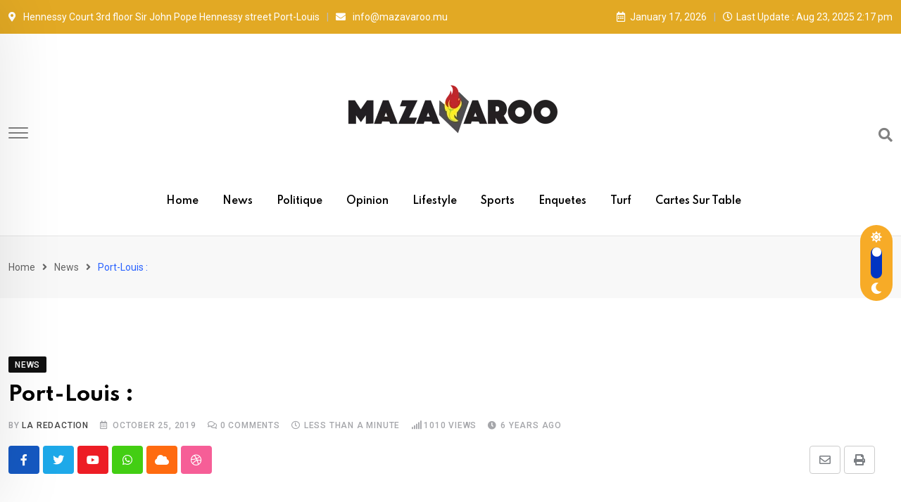

--- FILE ---
content_type: text/html; charset=UTF-8
request_url: https://www.mazavaroo.mu/port-louis-3/
body_size: 15252
content:
<!doctype html>
<html lang="en-US" data-theme="light-mode">
<head>
	<meta charset="UTF-8">
	<meta name="viewport" content="width=device-width, initial-scale=1.0">
	<link rel="profile" href="https://gmpg.org/xfn/11" />
	<title>Port-Louis :</title>
<meta name='robots' content='max-image-preview:large' />
<noscript><style>#preloader{display:none;}</style></noscript><link rel='dns-prefetch' href='//fonts.googleapis.com' />
<link rel='dns-prefetch' href='//s.w.org' />
<link rel="alternate" type="application/rss+xml" title=" &raquo; Feed" href="https://www.mazavaroo.mu/feed/" />
<link rel="alternate" type="application/rss+xml" title=" &raquo; Comments Feed" href="https://www.mazavaroo.mu/comments/feed/" />
<meta property="og:site_name" content=""/><meta property="og:title" content="Port-Louis :"/><meta property="og:type" content="article"/><meta property="og:url" content="https://www.mazavaroo.mu/port-louis-3/"/><meta property="og:image" content=""/><script type="text/javascript">
window._wpemojiSettings = {"baseUrl":"https:\/\/s.w.org\/images\/core\/emoji\/13.1.0\/72x72\/","ext":".png","svgUrl":"https:\/\/s.w.org\/images\/core\/emoji\/13.1.0\/svg\/","svgExt":".svg","source":{"concatemoji":"https:\/\/www.mazavaroo.mu\/wp-includes\/js\/wp-emoji-release.min.js?ver=5.9.1"}};
/*! This file is auto-generated */
!function(e,a,t){var n,r,o,i=a.createElement("canvas"),p=i.getContext&&i.getContext("2d");function s(e,t){var a=String.fromCharCode;p.clearRect(0,0,i.width,i.height),p.fillText(a.apply(this,e),0,0);e=i.toDataURL();return p.clearRect(0,0,i.width,i.height),p.fillText(a.apply(this,t),0,0),e===i.toDataURL()}function c(e){var t=a.createElement("script");t.src=e,t.defer=t.type="text/javascript",a.getElementsByTagName("head")[0].appendChild(t)}for(o=Array("flag","emoji"),t.supports={everything:!0,everythingExceptFlag:!0},r=0;r<o.length;r++)t.supports[o[r]]=function(e){if(!p||!p.fillText)return!1;switch(p.textBaseline="top",p.font="600 32px Arial",e){case"flag":return s([127987,65039,8205,9895,65039],[127987,65039,8203,9895,65039])?!1:!s([55356,56826,55356,56819],[55356,56826,8203,55356,56819])&&!s([55356,57332,56128,56423,56128,56418,56128,56421,56128,56430,56128,56423,56128,56447],[55356,57332,8203,56128,56423,8203,56128,56418,8203,56128,56421,8203,56128,56430,8203,56128,56423,8203,56128,56447]);case"emoji":return!s([10084,65039,8205,55357,56613],[10084,65039,8203,55357,56613])}return!1}(o[r]),t.supports.everything=t.supports.everything&&t.supports[o[r]],"flag"!==o[r]&&(t.supports.everythingExceptFlag=t.supports.everythingExceptFlag&&t.supports[o[r]]);t.supports.everythingExceptFlag=t.supports.everythingExceptFlag&&!t.supports.flag,t.DOMReady=!1,t.readyCallback=function(){t.DOMReady=!0},t.supports.everything||(n=function(){t.readyCallback()},a.addEventListener?(a.addEventListener("DOMContentLoaded",n,!1),e.addEventListener("load",n,!1)):(e.attachEvent("onload",n),a.attachEvent("onreadystatechange",function(){"complete"===a.readyState&&t.readyCallback()})),(n=t.source||{}).concatemoji?c(n.concatemoji):n.wpemoji&&n.twemoji&&(c(n.twemoji),c(n.wpemoji)))}(window,document,window._wpemojiSettings);
</script>
<style type="text/css">
img.wp-smiley,
img.emoji {
	display: inline !important;
	border: none !important;
	box-shadow: none !important;
	height: 1em !important;
	width: 1em !important;
	margin: 0 0.07em !important;
	vertical-align: -0.1em !important;
	background: none !important;
	padding: 0 !important;
}
</style>
	<link rel='stylesheet' id='wp-block-library-css'  href='https://www.mazavaroo.mu/wp-includes/css/dist/block-library/style.min.css?ver=5.9.1' type='text/css' media='all' />
<style id='wp-block-library-theme-inline-css' type='text/css'>
.wp-block-audio figcaption{color:#555;font-size:13px;text-align:center}.is-dark-theme .wp-block-audio figcaption{color:hsla(0,0%,100%,.65)}.wp-block-code>code{font-family:Menlo,Consolas,monaco,monospace;color:#1e1e1e;padding:.8em 1em;border:1px solid #ddd;border-radius:4px}.wp-block-embed figcaption{color:#555;font-size:13px;text-align:center}.is-dark-theme .wp-block-embed figcaption{color:hsla(0,0%,100%,.65)}.blocks-gallery-caption{color:#555;font-size:13px;text-align:center}.is-dark-theme .blocks-gallery-caption{color:hsla(0,0%,100%,.65)}.wp-block-image figcaption{color:#555;font-size:13px;text-align:center}.is-dark-theme .wp-block-image figcaption{color:hsla(0,0%,100%,.65)}.wp-block-pullquote{border-top:4px solid;border-bottom:4px solid;margin-bottom:1.75em;color:currentColor}.wp-block-pullquote__citation,.wp-block-pullquote cite,.wp-block-pullquote footer{color:currentColor;text-transform:uppercase;font-size:.8125em;font-style:normal}.wp-block-quote{border-left:.25em solid;margin:0 0 1.75em;padding-left:1em}.wp-block-quote cite,.wp-block-quote footer{color:currentColor;font-size:.8125em;position:relative;font-style:normal}.wp-block-quote.has-text-align-right{border-left:none;border-right:.25em solid;padding-left:0;padding-right:1em}.wp-block-quote.has-text-align-center{border:none;padding-left:0}.wp-block-quote.is-large,.wp-block-quote.is-style-large,.wp-block-quote.is-style-plain{border:none}.wp-block-search .wp-block-search__label{font-weight:700}.wp-block-group:where(.has-background){padding:1.25em 2.375em}.wp-block-separator{border:none;border-bottom:2px solid;margin-left:auto;margin-right:auto;opacity:.4}.wp-block-separator:not(.is-style-wide):not(.is-style-dots){width:100px}.wp-block-separator.has-background:not(.is-style-dots){border-bottom:none;height:1px}.wp-block-separator.has-background:not(.is-style-wide):not(.is-style-dots){height:2px}.wp-block-table thead{border-bottom:3px solid}.wp-block-table tfoot{border-top:3px solid}.wp-block-table td,.wp-block-table th{padding:.5em;border:1px solid;word-break:normal}.wp-block-table figcaption{color:#555;font-size:13px;text-align:center}.is-dark-theme .wp-block-table figcaption{color:hsla(0,0%,100%,.65)}.wp-block-video figcaption{color:#555;font-size:13px;text-align:center}.is-dark-theme .wp-block-video figcaption{color:hsla(0,0%,100%,.65)}.wp-block-template-part.has-background{padding:1.25em 2.375em;margin-top:0;margin-bottom:0}
</style>
<style id='global-styles-inline-css' type='text/css'>
body{--wp--preset--color--black: #000000;--wp--preset--color--cyan-bluish-gray: #abb8c3;--wp--preset--color--white: #ffffff;--wp--preset--color--pale-pink: #f78da7;--wp--preset--color--vivid-red: #cf2e2e;--wp--preset--color--luminous-vivid-orange: #ff6900;--wp--preset--color--luminous-vivid-amber: #fcb900;--wp--preset--color--light-green-cyan: #7bdcb5;--wp--preset--color--vivid-green-cyan: #00d084;--wp--preset--color--pale-cyan-blue: #8ed1fc;--wp--preset--color--vivid-cyan-blue: #0693e3;--wp--preset--color--vivid-purple: #9b51e0;--wp--preset--color--neeon-primary: #2962ff;--wp--preset--color--neeon-secondary: #0034c2;--wp--preset--color--neeon-button-dark-gray: #333333;--wp--preset--color--neeon-button-light-gray: #a5a6aa;--wp--preset--color--neeon-button-white: #ffffff;--wp--preset--gradient--vivid-cyan-blue-to-vivid-purple: linear-gradient(135deg,rgba(6,147,227,1) 0%,rgb(155,81,224) 100%);--wp--preset--gradient--light-green-cyan-to-vivid-green-cyan: linear-gradient(135deg,rgb(122,220,180) 0%,rgb(0,208,130) 100%);--wp--preset--gradient--luminous-vivid-amber-to-luminous-vivid-orange: linear-gradient(135deg,rgba(252,185,0,1) 0%,rgba(255,105,0,1) 100%);--wp--preset--gradient--luminous-vivid-orange-to-vivid-red: linear-gradient(135deg,rgba(255,105,0,1) 0%,rgb(207,46,46) 100%);--wp--preset--gradient--very-light-gray-to-cyan-bluish-gray: linear-gradient(135deg,rgb(238,238,238) 0%,rgb(169,184,195) 100%);--wp--preset--gradient--cool-to-warm-spectrum: linear-gradient(135deg,rgb(74,234,220) 0%,rgb(151,120,209) 20%,rgb(207,42,186) 40%,rgb(238,44,130) 60%,rgb(251,105,98) 80%,rgb(254,248,76) 100%);--wp--preset--gradient--blush-light-purple: linear-gradient(135deg,rgb(255,206,236) 0%,rgb(152,150,240) 100%);--wp--preset--gradient--blush-bordeaux: linear-gradient(135deg,rgb(254,205,165) 0%,rgb(254,45,45) 50%,rgb(107,0,62) 100%);--wp--preset--gradient--luminous-dusk: linear-gradient(135deg,rgb(255,203,112) 0%,rgb(199,81,192) 50%,rgb(65,88,208) 100%);--wp--preset--gradient--pale-ocean: linear-gradient(135deg,rgb(255,245,203) 0%,rgb(182,227,212) 50%,rgb(51,167,181) 100%);--wp--preset--gradient--electric-grass: linear-gradient(135deg,rgb(202,248,128) 0%,rgb(113,206,126) 100%);--wp--preset--gradient--midnight: linear-gradient(135deg,rgb(2,3,129) 0%,rgb(40,116,252) 100%);--wp--preset--gradient--neeon-gradient-color: linear-gradient(135deg, rgba(255, 0, 0, 1) 0%, rgba(252, 75, 51, 1) 100%);--wp--preset--duotone--dark-grayscale: url('#wp-duotone-dark-grayscale');--wp--preset--duotone--grayscale: url('#wp-duotone-grayscale');--wp--preset--duotone--purple-yellow: url('#wp-duotone-purple-yellow');--wp--preset--duotone--blue-red: url('#wp-duotone-blue-red');--wp--preset--duotone--midnight: url('#wp-duotone-midnight');--wp--preset--duotone--magenta-yellow: url('#wp-duotone-magenta-yellow');--wp--preset--duotone--purple-green: url('#wp-duotone-purple-green');--wp--preset--duotone--blue-orange: url('#wp-duotone-blue-orange');--wp--preset--font-size--small: 12px;--wp--preset--font-size--medium: 20px;--wp--preset--font-size--large: 36px;--wp--preset--font-size--x-large: 42px;--wp--preset--font-size--normal: 16px;--wp--preset--font-size--huge: 50px;}.has-black-color{color: var(--wp--preset--color--black) !important;}.has-cyan-bluish-gray-color{color: var(--wp--preset--color--cyan-bluish-gray) !important;}.has-white-color{color: var(--wp--preset--color--white) !important;}.has-pale-pink-color{color: var(--wp--preset--color--pale-pink) !important;}.has-vivid-red-color{color: var(--wp--preset--color--vivid-red) !important;}.has-luminous-vivid-orange-color{color: var(--wp--preset--color--luminous-vivid-orange) !important;}.has-luminous-vivid-amber-color{color: var(--wp--preset--color--luminous-vivid-amber) !important;}.has-light-green-cyan-color{color: var(--wp--preset--color--light-green-cyan) !important;}.has-vivid-green-cyan-color{color: var(--wp--preset--color--vivid-green-cyan) !important;}.has-pale-cyan-blue-color{color: var(--wp--preset--color--pale-cyan-blue) !important;}.has-vivid-cyan-blue-color{color: var(--wp--preset--color--vivid-cyan-blue) !important;}.has-vivid-purple-color{color: var(--wp--preset--color--vivid-purple) !important;}.has-black-background-color{background-color: var(--wp--preset--color--black) !important;}.has-cyan-bluish-gray-background-color{background-color: var(--wp--preset--color--cyan-bluish-gray) !important;}.has-white-background-color{background-color: var(--wp--preset--color--white) !important;}.has-pale-pink-background-color{background-color: var(--wp--preset--color--pale-pink) !important;}.has-vivid-red-background-color{background-color: var(--wp--preset--color--vivid-red) !important;}.has-luminous-vivid-orange-background-color{background-color: var(--wp--preset--color--luminous-vivid-orange) !important;}.has-luminous-vivid-amber-background-color{background-color: var(--wp--preset--color--luminous-vivid-amber) !important;}.has-light-green-cyan-background-color{background-color: var(--wp--preset--color--light-green-cyan) !important;}.has-vivid-green-cyan-background-color{background-color: var(--wp--preset--color--vivid-green-cyan) !important;}.has-pale-cyan-blue-background-color{background-color: var(--wp--preset--color--pale-cyan-blue) !important;}.has-vivid-cyan-blue-background-color{background-color: var(--wp--preset--color--vivid-cyan-blue) !important;}.has-vivid-purple-background-color{background-color: var(--wp--preset--color--vivid-purple) !important;}.has-black-border-color{border-color: var(--wp--preset--color--black) !important;}.has-cyan-bluish-gray-border-color{border-color: var(--wp--preset--color--cyan-bluish-gray) !important;}.has-white-border-color{border-color: var(--wp--preset--color--white) !important;}.has-pale-pink-border-color{border-color: var(--wp--preset--color--pale-pink) !important;}.has-vivid-red-border-color{border-color: var(--wp--preset--color--vivid-red) !important;}.has-luminous-vivid-orange-border-color{border-color: var(--wp--preset--color--luminous-vivid-orange) !important;}.has-luminous-vivid-amber-border-color{border-color: var(--wp--preset--color--luminous-vivid-amber) !important;}.has-light-green-cyan-border-color{border-color: var(--wp--preset--color--light-green-cyan) !important;}.has-vivid-green-cyan-border-color{border-color: var(--wp--preset--color--vivid-green-cyan) !important;}.has-pale-cyan-blue-border-color{border-color: var(--wp--preset--color--pale-cyan-blue) !important;}.has-vivid-cyan-blue-border-color{border-color: var(--wp--preset--color--vivid-cyan-blue) !important;}.has-vivid-purple-border-color{border-color: var(--wp--preset--color--vivid-purple) !important;}.has-vivid-cyan-blue-to-vivid-purple-gradient-background{background: var(--wp--preset--gradient--vivid-cyan-blue-to-vivid-purple) !important;}.has-light-green-cyan-to-vivid-green-cyan-gradient-background{background: var(--wp--preset--gradient--light-green-cyan-to-vivid-green-cyan) !important;}.has-luminous-vivid-amber-to-luminous-vivid-orange-gradient-background{background: var(--wp--preset--gradient--luminous-vivid-amber-to-luminous-vivid-orange) !important;}.has-luminous-vivid-orange-to-vivid-red-gradient-background{background: var(--wp--preset--gradient--luminous-vivid-orange-to-vivid-red) !important;}.has-very-light-gray-to-cyan-bluish-gray-gradient-background{background: var(--wp--preset--gradient--very-light-gray-to-cyan-bluish-gray) !important;}.has-cool-to-warm-spectrum-gradient-background{background: var(--wp--preset--gradient--cool-to-warm-spectrum) !important;}.has-blush-light-purple-gradient-background{background: var(--wp--preset--gradient--blush-light-purple) !important;}.has-blush-bordeaux-gradient-background{background: var(--wp--preset--gradient--blush-bordeaux) !important;}.has-luminous-dusk-gradient-background{background: var(--wp--preset--gradient--luminous-dusk) !important;}.has-pale-ocean-gradient-background{background: var(--wp--preset--gradient--pale-ocean) !important;}.has-electric-grass-gradient-background{background: var(--wp--preset--gradient--electric-grass) !important;}.has-midnight-gradient-background{background: var(--wp--preset--gradient--midnight) !important;}.has-small-font-size{font-size: var(--wp--preset--font-size--small) !important;}.has-medium-font-size{font-size: var(--wp--preset--font-size--medium) !important;}.has-large-font-size{font-size: var(--wp--preset--font-size--large) !important;}.has-x-large-font-size{font-size: var(--wp--preset--font-size--x-large) !important;}
</style>
<link rel='stylesheet' id='neeon-gfonts-css'  href='//fonts.googleapis.com/css?family=Roboto%3A500%2C700%2C400%7CSpartan%3A400%2C500%2C600%2C700%2C600&#038;display=fallback&#038;ver=1.9' type='text/css' media='all' />
<link rel='stylesheet' id='bootstrap-css'  href='https://www.mazavaroo.mu/wp-content/themes/neeon/assets/css/bootstrap.min.css?ver=1.9' type='text/css' media='all' />
<link rel='stylesheet' id='flaticon-neeon-css'  href='https://www.mazavaroo.mu/wp-content/themes/neeon/assets/fonts/flaticon-neeon/flaticon.css?ver=1.9' type='text/css' media='all' />
<link rel='stylesheet' id='magnific-popup-css'  href='https://www.mazavaroo.mu/wp-content/themes/neeon/assets/css/magnific-popup.css?ver=1.9' type='text/css' media='all' />
<link rel='stylesheet' id='font-awesome-css'  href='https://www.mazavaroo.mu/wp-content/themes/neeon/assets/css/font-awesome.min.css?ver=1.9' type='text/css' media='all' />
<link rel='stylesheet' id='animate-css'  href='https://www.mazavaroo.mu/wp-content/themes/neeon/assets/css/animate.min.css?ver=1.9' type='text/css' media='all' />
<link rel='stylesheet' id='neeon-default-css'  href='https://www.mazavaroo.mu/wp-content/themes/neeon/assets/css/default.css?ver=1.9' type='text/css' media='all' />
<link rel='stylesheet' id='neeon-elementor-css'  href='https://www.mazavaroo.mu/wp-content/themes/neeon/assets/css/elementor.css?ver=1.9' type='text/css' media='all' />
<link rel='stylesheet' id='neeon-style-css'  href='https://www.mazavaroo.mu/wp-content/themes/neeon/assets/css/style.css?ver=1.9' type='text/css' media='all' />
<style id='neeon-style-inline-css' type='text/css'>
	
	.entry-banner {
					background-color: #f7f7f7;
			}

	.content-area {
		padding-top: 80px; 
		padding-bottom: 80px;
	}

		#page .content-area {
		background-image: url(  );
		background-color: #ffffff;
	}
	
	.error-page-area {		 
		background-color: #ffffff;
	}
	
	
</style>
<link rel='stylesheet' id='__EPYT__style-css'  href='https://www.mazavaroo.mu/wp-content/plugins/youtube-embed-plus/styles/ytprefs.min.css?ver=14.2.1' type='text/css' media='all' />
<style id='__EPYT__style-inline-css' type='text/css'>

                .epyt-gallery-thumb {
                        width: 33.333%;
                }
                
</style>
<style id='neeon-dynamic-inline-css' type='text/css'>
@media ( min-width:1400px ) { .container {  max-width: 1320px; } } a { color: #f7ab27; } .primary-color { color: #f7ab27; } .secondary-color { color: #0034c2; } #preloader { background-color: #ffffff; } .loader .cssload-inner.cssload-one, .loader .cssload-inner.cssload-two, .loader .cssload-inner.cssload-three { border-color: #f7ab27; } .scroll-wrap:after { color: #f7ab27; } .scroll-wrap svg.scroll-circle path {   stroke: #f7ab27; } .site-header .site-branding a, .mean-container .mean-bar .mobile-logo, .additional-menu-area .sidenav .additional-logo a { color: #f7ab27; } .site-header .site-branding a img {  max-width: 300px; } body { color: #6c6f72; font-family: 'Roboto', sans-serif !important; font-size: 16px; line-height: 28px; font-weight : normal; font-style: normal; } h1,h2,h3,h4,h5,h6 { font-family: 'Spartan', sans-serif; font-weight : 700; } h1 { font-size: 36px; line-height: 40px; font-style: normal; } h2 { font-size: 28.44px; line-height: 32px; font-style: normal; } h3 { font-size: 22.63px; line-height: 33px; font-style: normal; } h4 { font-size: 20.25px; line-height: 30px; font-style: normal; } h5 { font-size: 18px; line-height: 28px; font-style: normal; } h6 { font-size: 16px; line-height: 26px; font-style: normal; } .topbar-style-1 .header-top-bar { background-color: #292929; color: #e0e0e0; } .ticker-title { color: #e0e0e0; } .topbar-style-1 .tophead-social li a i, .topbar-style-1 .header-top-bar .social-label, .topbar-style-1 .header-top-bar a { color: #e0e0e0; } .topbar-style-1 .header-top-bar i, .topbar-style-1 .header-top-bar a:hover, .topbar-style-1 .tophead-social li a:hover i { color: #ffffff; } .topbar-style-2 .header-top-bar { background-color: #e2a924; color: #ffffff; } .topbar-style-2 .header-top-bar a { color: #ffffff; } .topbar-style-2 .tophead-left i, .topbar-style-2 .tophead-right i { color: #ffffff; } .topbar-style-3 .header-top-bar { background-color: #f7f7f7; color: #818181; } .topbar-style-3 .header-top-bar .social-label { color: #818181; } .topbar-style-3 .header-top-bar a { color: #818181; } .topbar-style-3 .tophead-left i, .topbar-style-3 .tophead-right i { color: #818181; } .topbar-style-4 .header-top-bar { background-color: #292929; color: #c7c3c3; } .topbar-style-4 .header-top-bar .social-label { color: #c7c3c3; } .topbar-style-4 .header-top-bar a { color: #c7c3c3; } .topbar-style-4 .tophead-left i, .topbar-style-4 .tophead-right i { color: #ffffff; } .site-header .main-navigation nav ul li a { font-family: 'Spartan', sans-serif; font-size: 14px; line-height: 22px; font-weight : 600; color: #000000; font-style: normal; } .site-header .main-navigation ul li ul li a { font-family: 'Spartan', sans-serif; font-size: 13px; line-height: 22px; font-weight : 500; color: #656567; font-style: normal; } .mean-container .mean-nav ul li a { font-family: 'Spartan', sans-serif; font-size: 13px; line-height: 22px; font-weight : 600; font-style: normal; } .rt-topbar-menu .menu li a { font-family: 'Spartan', sans-serif; font-size: 14px; line-height: 22px; color: #c7c3c3; font-style: normal; } .site-header .main-navigation ul.menu > li > a:hover { color: #f7ab27; } .site-header .main-navigation ul.menu li.current-menu-item > a, .site-header .main-navigation ul.menu > li.current > a { color: #f7ab27; } .site-header .main-navigation ul.menu li.current-menu-ancestor > a { color: #f7ab27; } .header-style-1 .site-header .rt-sticky-menu .main-navigation nav > ul > li > a, .header-style-2 .site-header .rt-sticky-menu .main-navigation nav > ul > li > a, .header-style-3 .site-header .rt-sticky-menu .main-navigation nav > ul > li > a, .header-style-4 .site-header .rt-sticky-menu .main-navigation nav > ul > li > a { color: #000000; } .header-style-1 .site-header .rt-sticky-menu .main-navigation nav > ul > li > a:hover, .header-style-2 .site-header .rt-sticky-menu .main-navigation nav > ul > li > a:hover, .header-style-3 .site-header .rt-sticky-menu .main-navigation nav > ul > li > a:hover, .header-style-4 .site-header .rt-sticky-menu .main-navigation nav > ul > li > a:hover { color: #f7ab27; } .site-header .main-navigation nav ul li a.active { color: #f7ab27; } .site-header .main-navigation nav > ul > li > a::before { background-color: #f7ab27; } .header-style-1 .site-header .main-navigation ul.menu > li.current > a:hover, .header-style-1 .site-header .main-navigation ul.menu > li.current-menu-item > a:hover, .header-style-1 .site-header .main-navigation ul li a.active, .header-style-1 .site-header .main-navigation ul.menu > li.current-menu-item > a, .header-style-1 .site-header .main-navigation ul.menu > li.current > a { color: #f7ab27; } .info-menu-bar .cart-icon-area .cart-icon-num, .header-search-field .search-form .search-button:hover { background-color: #f7ab27; } .additional-menu-area .sidenav-social span a:hover { background-color: #f7ab27; } .additional-menu-area .sidenav ul li a:hover { color: #f7ab27; } .rt-slide-nav .offscreen-navigation li.current-menu-item > a, .rt-slide-nav .offscreen-navigation li.current-menu-parent > a { color: #f7ab27; } .rt-slide-nav .offscreen-navigation ul li > a:hover:before { background-color: #f7ab27; } .site-header .main-navigation ul li ul { background-color: #ffffff; } .site-header .main-navigation ul.menu li ul.sub-menu li a:hover { color: #f7ab27; } .site-header .main-navigation ul li ul.sub-menu li:hover > a:before { background-color: #f7ab27; } .site-header .main-navigation ul li ul.sub-menu li.menu-item-has-children:hover:before { color: #f7ab27; } .site-header .main-navigation ul li ul li:hover { background-color: #ffffff; } .site-header .main-navigation ul li.mega-menu > ul.sub-menu { background-color: #ffffff} .site-header .main-navigation ul li.mega-menu > ul.sub-menu li:before { color: #f7ab27; } .site-header .main-navigation ul li ul.sub-menu li.menu-item-has-children:before { color: #656567; } .mean-container a.meanmenu-reveal, .mean-container .mean-nav ul li a.mean-expand { color: #f7ab27; } .mean-container a.meanmenu-reveal span { background-color: #f7ab27; } .mean-container .mean-nav ul li a:hover, .mean-container .mean-nav > ul > li.current-menu-item > a { color: #f7ab27; } .mean-container .mean-nav ul li.current_page_item > a, .mean-container .mean-nav ul li.current-menu-item > a, .mean-container .mean-nav ul li.current-menu-parent > a { color: #f7ab27; } .cart-area .cart-trigger-icon > span { background-color: #f7ab27; } .site-header .search-box .search-text { border-color: #f7ab27; } .header-style-1 .site-header .header-top .icon-left, .header-style-1 .site-header .header-top .info-text a:hover { color: #f7ab27; } .header-style-2 .header-icon-area .header-search-box a:hover i { background-color: #f7ab27; } .header-style-3 .site-header .info-wrap .info i { color: #f7ab27; } .header-style-6 .header-search-six .search-form button:hover, .header-style-8 .header-search-six .search-form button:hover, .header-style-10 .header-search-six .search-form button:hover { color: #f7ab27; } .cart-area .cart-trigger-icon:hover, .header-icon-area .search-icon a:hover, .header-icon-area .user-icon-area a:hover, .menu-user .user-icon-area a:hover { color: #f7ab27; } .additional-menu-area .sidenav .closebtn { background-color: #f7ab27; } .mobile-top-bar .header-top .icon-left, .mobile-top-bar .header-top .info-text a:hover, .additional-menu-area .sidenav-address span a:hover, .additional-menu-area .sidenav-address span i { color: #f7ab27; } .header__switch {   background: #f7ab27; } .header__switch__main {   background: #0034c2; } .breadcrumb-area .entry-breadcrumb span a, .breadcrumb-trail ul.trail-items li a { color: #646464; } .breadcrumb-area .entry-breadcrumb span a:hover, .breadcrumb-trail ul.trail-items li a:hover { color: #2962ff; } .breadcrumb-trail ul.trail-items li, .entry-banner .entry-breadcrumb .delimiter, .entry-banner .entry-breadcrumb .dvdr { color: #646464; } .breadcrumb-area .entry-breadcrumb .current-item { color: #2962ff; } .entry-banner:after {   background: rgba(247, 247, 247, 0.1); } .entry-banner .entry-banner-content { padding-top: 30px; padding-bottom: 30px; } .footer-area .widgettitle { color: #ffffff; } .footer-top-area .widget a, .footer-top-area .widget ul.menu li a:before, .footer-top-area .widget_archive li a:before, .footer-top-area ul li.recentcomments a:before, .footer-top-area ul li.recentcomments span a:before, .footer-top-area .widget_categories li a:before, .footer-top-area .widget_pages li a:before, .footer-top-area .widget_meta li a:before, .footer-top-area .widget_recent_entries ul li a:before, .footer-top-area .post-box-style .post-content .entry-title a { color: #d0d0d0; } .footer-top-area .widget a:hover, .footer-top-area .widget a:active, .footer-top-area ul li a:hover i, .footer-top-area .widget ul.menu li a:hover:before, .footer-top-area .widget_archive li a:hover:before, .footer-top-area .widget_categories li a:hover:before, .footer-top-area .widget_pages li a:hover:before, .footer-top-area .widget_meta li a:hover:before, .footer-top-area .widget_recent_entries ul li a:hover:before, .footer-top-area .post-box-style .post-content .entry-title a:hover { color: #ffffff; } .footer-top-area .widget_tag_cloud a { color: #d0d0d0 !important; } .footer-top-area .widget_tag_cloud a:hover { color: #ffffff !important; } .footer-top-area .post-box-style .post-box-cat a, .footer-top-area .post-box-style .post-box-date, .footer-top-area .post-box-style .entry-cat a, .footer-top-area .post-box-style .entry-date { color: #d0d0d0; } .footer-area .footer-social li a:hover { background: #f7ab27; } .footer-top-area .widget_categories ul li a:hover::before, .footer-top-area .rt-category .rt-item a:hover .rt-cat-name::before { background-color: #f7ab27; } .rt-box-title-1 span { border-top-color: #f7ab27; } .footer-area .copyright { color: #d0d0d0; } .footer-area .copyright a { color: #d0d0d0; } .footer-area .copyright a:hover { color: #ffffff; } .footer-style-1 .footer-area { background-color: #0f1012; color: #d0d0d0; } .footer-style-2 .footer-top-area { background-color: #0f1012; color: #d0d0d0; } .footer-style-3 .footer-area .widgettitle {   color: #ffffff; } .footer-style-3 .footer-top-area { background-color: #0f1012; color: #d0d0d0; } .footer-style-3 .footer-area .copyright { color: #d0d0d0; } .footer-style-3 .footer-area .copyright a:hover {   color: #ffffff; } .footer-style-3 .footer-top-area a, .footer-style-3 .footer-area .copyright a, .footer-style-3 .footer-top-area .widget ul.menu li a { color: #d0d0d0; } .footer-style-3 .footer-top-area a:hover, .footer-style-3 .footer-area .copyright a:hover, .footer-style-3 .footer-top-area .widget ul.menu li a:hover { color: #ffffff; } .footer-style-3 .footer-top-area .widget ul.menu li a:after {   background-color: #ffffff; } .footer-style-4 .footer-area { background-color: #0f1012; color: #d0d0d0; } .footer-style-5 .footer-area .widgettitle {   color: #000000; } .footer-style-5 .footer-area { background-color: #f7f7f7; color: #000000; } .footer-style-5 .footer-top-area .widget a, .footer-style-5 .footer-top-area .post-box-style .post-content .entry-title a, .footer-style-5 .footer-top-area .post-box-style .post-content .entry-title a:hover { color: #000000; } .footer-style-5 .footer-top-area .widget a:hover, .footer-style-5 .footer-area .copyright a:hover { color: #dd8d13; } .footer-style-5 .footer-area .copyright, .footer-style-5 .footer-area .copyright a, .footer-style-5 .footer-top-area .post-box-style .entry-cat a, .footer-style-5 .footer-top-area .post-box-style .entry-date {   color: #a5a6aa; } .post-box-style .entry-cat a:hover, .post-tab-layout .post-tab-cat a:hover { color: #f7ab27; } .sidebar-widget-area .widget .widgettitle .titledot, .rt-category-style2 .rt-item:hover .rt-cat-count, .sidebar-widget-area .widget_tag_cloud a:hover, .sidebar-widget-area .widget_product_tag_cloud a:hover, .post-box-style .item-list:hover .post-box-img .post-img::after, .post-tab-layout ul.btn-tab li .active, .post-tab-layout ul.btn-tab li a:hover { background-color: #f7ab27; } .rt-image-style3 .rt-image:after, .widget_neeon_about_author .author-widget:after { background-image: linear-gradient(38deg, #512da8 0%, #f7ab27 100%); } .error-page-content .error-title { color: #000000; } .error-page-content p { color: #6c6f72; } .play-btn-white, a.button-style-4:hover { color: #f7ab27; } .button-style-2, .search-form button, .play-btn-primary, .button-style-1:hover:before, a.button-style-3:hover, .section-title .swiper-button > div:hover { background-color: #f7ab27; } .play-btn-primary:hover, .play-btn-white:hover, .play-btn-white-xl:hover, .play-btn-white-lg:hover, .play-btn-transparent:hover, .play-btn-transparent-2:hover, .play-btn-transparent-3:hover, .play-btn-gray:hover, .search-form button:hover, .button-style-2:hover:before { background-color: #0034c2; } a.button-style-4.btn-common:hover path.rt-button-cap { stroke: #f7ab27; } .entry-header ul.entry-meta li a:hover, .entry-footer ul.item-tags li a:hover { color: #f7ab27; } .rt-related-post-info .post-title a:hover, .rt-related-post-info .post-date ul li.post-relate-date, .post-detail-style2 .show-image .entry-header ul.entry-meta li a:hover { color: #f7ab27; } .about-author ul.author-box-social li a:hover, .rt-related-post .entry-content .entry-categories a:hover { color: #f7ab27; } .post-navigation a:hover { color: #f7ab27; } .entry-header .entry-meta ul li i, .entry-header .entry-meta ul li a:hover { color: #f7ab27; } .single-post .entry-content ol li:before, .entry-content ol li:before, .meta-tags a:hover { background-color: #f7ab27; } .rt-related-post .title-section h2:after, .single-post .ajax-scroll-post > .type-post:after { background-color: #f7ab27; } .entry-footer .item-tags a:hover { background-color: #f7ab27; } .blog-box ul.entry-meta li a:hover, .blog-layout-1 .blog-box ul.entry-meta li a:hover, .blog-box ul.entry-meta li.post-comment a:hover { color: #f7ab27; } .entry-categories .category-style, .admin-author .author-designation::after, .admin-author .author-box-social li a:hover { background-color: #f7ab27; } #respond form .btn-send { background-color: #f7ab27; } #respond form .btn-send:hover {   background: #0034c2; } .item-comments .item-comments-list ul.comments-list li .comment-reply { background-color: #f7ab27; } form.post-password-form input[type="submit"] {   background: #f7ab27; } form.post-password-form input[type="submit"]:hover {   background: #0034c2; } .pagination-area li.active a:hover, .pagination-area ul li.active a, .pagination-area ul li a:hover, .pagination-area ul li span.current { background-color: #f7ab27; } .fluentform .subscribe-form h4::after, .fluentform .subscribe-form h4::before, .fluentform .contact-form .ff_btn_style, .fluentform .subscribe-form .ff_btn_style, .fluentform .subscribe-form-2 .ff_btn_style, .fluentform .contact-form .ff_btn_style:hover, .fluentform .subscribe-form .ff_btn_style:hover, .fluentform .subscribe-form-2 .ff_btn_style:hover { background-color: #f7ab27; } .fluentform .contact-form .ff_btn_style:hover:before, .fluentform .subscribe-form .ff_btn_style:hover:before, .fluentform .subscribe-form-2 .ff_btn_style:hover:before { background-color: #0034c2; } .fluentform .contact-form .ff-el-form-control:focus, .fluentform .subscribe-form .ff-el-form-control:focus, .fluentform .subscribe-form-2 .ff-el-form-control:focus { border-color: #f7ab27; } #sb_instagram #sbi_images .sbi_item .sbi_photo_wrap::before {   background-color: rgba(247, 171, 39, 0.7); } .ticker-wrapper .ticker-swipe { background-color: #292929; } .ticker-content a { color: #e0e0e0 !important; } .ticker-content a:hover { color: #ffffff !important; } .single .neeon-progress-bar {   height: 4px;   background: linear-gradient(90deg, #2962ff 0%, #0034c2 100%); } .rt-news-ticker-holder i { background-image: linear-gradient(45deg, #0034c2, #f7ab27); } body .wpuf-dashboard-container .wpuf-pagination .page-numbers.current, body .wpuf-dashboard-container .wpuf-pagination .page-numbers:hover, body .wpuf-dashboard-container .wpuf-dashboard-navigation .wpuf-menu-item.active a, body .wpuf-dashboard-container .wpuf-dashboard-navigation .wpuf-menu-item:hover a, .wpuf-login-form .submit > input, .wpuf-submit > input, .wpuf-submit > button {   background: #f7ab27; } .wpuf-login-form .submit > input:hover, .wpuf-submit > input:hover, .wpuf-submit > button:hover {   background: #0034c2; } .woocommerce-MyAccount-navigation ul li a:hover, .woocommerce .rt-product-block .price-title-box .rt-title a:hover, .woocommerce .product-details-page .product_meta > span a:hover, .woocommerce-cart table.woocommerce-cart-form__contents .product-name a:hover, .woocommerce .product-details-page .post-social-sharing ul.item-social li a:hover, .woocommerce .product-details-page table.group_table td > label > a:hover, .cart-area .minicart-title a:hover, .cart-area .minicart-remove a:hover { color: #f7ab27; } .woocommerce .rt-product-block .rt-buttons-area .btn-icons a:hover, .woocommerce div.product .woocommerce-tabs ul.tabs li a:before { background-color: #f7ab27; } .woocommerce #respond input#submit.alt, .woocommerce #respond input#submit, .woocommerce button.button.alt, .woocommerce input.button.alt, .woocommerce button.button, .woocommerce a.button.alt, .woocommerce input.button, .woocommerce a.button, .cart-btn a.button, #yith-quick-view-close { background-color: #f7ab27; } .woocommerce #respond input#submit.alt:hover, .woocommerce #respond input#submit:hover, .woocommerce button.button.alt:hover, .woocommerce input.button.alt:hover, .woocommerce button.button:hover, .woocommerce a.button.alt:hover, .woocommerce input.button:hover, .woocommerce a.button:hover, .cart-btn a.button:hover, #yith-quick-view-close:hover { background-color: #0034c2; } .woocommerce-message, .woocommerce-info {   border-top-color: #f7ab27; } [data-theme="dark-mode"] body, [data-theme="dark-mode"] .header-area, [data-theme="dark-mode"] .header-menu, [data-theme="dark-mode"] .site-content, [data-theme="dark-mode"] .error-page-area, [data-theme="dark-mode"] #page .content-area {   background-color: #101213 !important; } [data-theme="dark-mode"] .entry-banner, [data-theme="dark-mode"] .dark-section2, [data-theme="dark-mode"] .elementor-background-overlay, [data-theme="dark-mode"] .topbar-style-1 .header-top-bar, [data-theme="dark-mode"] .additional-menu-area .sidenav, [data-theme="dark-mode"] .dark-section2 .fluentform-widget-wrapper, [data-theme="dark-mode"] .dark-fluentform .elementor-widget-container, [data-theme="dark-mode"] .dark-section3 .elementor-widget-wrap, [data-theme="dark-mode"] .dark-section .elementor-widget-container, [data-theme="dark-mode"] blockquote, [data-theme="dark-mode"] .rt-post-slider-default.rt-post-slider-style4 .rt-item .entry-content, [data-theme="dark-mode"] .about-author, [data-theme="dark-mode"] .comments-area, [data-theme="dark-mode"] .dark-section1.elementor-section, [data-theme="dark-mode"] .dark-site-subscribe .elementor-widget-container, [data-theme="dark-mode"] .sidebar-widget-area .fluentform .frm-fluent-form, [data-theme="dark-mode"] .rt-post-tab-style5 .rt-item-box .entry-content, [data-theme="dark-mode"] .rt-thumb-slider-horizontal-4 .rt-thumnail-area, [data-theme="dark-mode"] .topbar-style-3 .header-top-bar, [data-theme="dark-mode"] .topbar-style-4 .header-top-bar, [data-theme="dark-mode"] .rt-news-ticker .ticker-wrapper .ticker-content, [data-theme="dark-mode"] .rt-news-ticker .ticker-wrapper .ticker, [data-theme="dark-mode"] .rt-news-ticker .ticker-wrapper .ticker-swipe, [data-theme="dark-mode"] .rt-post-slider-style5 .rt-item .rt-image + .entry-content {   background-color: #171818 !important; } [data-theme="dark-mode"] .woocommerce-info, [data-theme="dark-mode"] .woocommerce-checkout #payment, [data-theme="dark-mode"] .woocommerce form .form-row input.input-text, [data-theme="dark-mode"] .woocommerce form .form-row textarea, [data-theme="dark-mode"] .woocommerce .rt-product-block .rt-thumb-wrapper, [data-theme="dark-mode"] .woocommerce-billing-fields .select2-container .select2-selection--single .select2-selection__rendered, [data-theme="dark-mode"] .woocommerce-billing-fields .select2-container .select2-selection--single, [data-theme="dark-mode"] .woocommerce form .form-row .input-text, [data-theme="dark-mode"] .woocommerce-page form .form-row .input-text, [data-theme="dark-mode"] .woocommerce div.product div.images .flex-viewport, [data-theme="dark-mode"] .woocommerce div.product div.images .flex-control-thumbs li, [data-theme="dark-mode"] .rt-post-box-style2 .rt-item-wrap .entry-content, [data-theme="dark-mode"] .rt-post-box-style2 .rt-item-list .list-content {   background-color: #171818; } [data-theme="dark-mode"] body, [data-theme="dark-mode"] .breadcrumb-area .entry-breadcrumb span a, [data-theme="dark-mode"] .rt-post-grid-default .rt-item .post_excerpt, [data-theme="dark-mode"] .rt-post-list-default .rt-item .post_excerpt, [data-theme="dark-mode"] .rt-section-title.style2 .entry-text, [data-theme="dark-mode"] .rt-title-text-button .entry-content, [data-theme="dark-mode"] .rt-contact-info .entry-text, [data-theme="dark-mode"] .rt-contact-info .entry-text a, [data-theme="dark-mode"] .fluentform .subscribe-form p, [data-theme="dark-mode"] .additional-menu-area .sidenav-address span a, [data-theme="dark-mode"] .meta-tags a, [data-theme="dark-mode"] .entry-content p, [data-theme="dark-mode"] #respond .logged-in-as a, [data-theme="dark-mode"] .about-author .author-bio, [data-theme="dark-mode"] .comments-area .main-comments .comment-text, [data-theme="dark-mode"] .rt-skills .rt-skill-each .rt-name, [data-theme="dark-mode"] .rt-skills .rt-skill-each .progress .progress-bar > span, [data-theme="dark-mode"] .team-single .team-info ul li, [data-theme="dark-mode"] .team-single .team-info ul li a, [data-theme="dark-mode"] .error-page-area p, [data-theme="dark-mode"] blockquote.wp-block-quote cite, [data-theme="dark-mode"] .rtrs-review-box .rtrs-review-body p, [data-theme="dark-mode"] .rtrs-review-box .rtrs-review-body .rtrs-review-meta .rtrs-review-date { color: #d7d7d7; } [data-theme="dark-mode"] .wpuf-label label, [data-theme="dark-mode"] .wpuf-el .wpuf-label, [data-theme="dark-mode"] body .wpuf-dashboard-container table.items-table, [data-theme="dark-mode"] body .wpuf-dashboard-container table.items-table a, [data-theme="dark-mode"] .woocommerce .rt-product-block .price-title-box .rt-title a, [data-theme="dark-mode"] .woocommerce .product-details-page .product_meta > span a, [data-theme="dark-mode"] .woocommerce .product-details-page .product_meta > span span { color: #d7d7d7; } [data-theme="dark-mode"] .dark-border, [data-theme="dark-mode"] .dark-border .elementor-element-populated, [data-theme="dark-mode"] .dark-border .elementor-divider-separator, [data-theme="dark-mode"] .rt-section-title.style1 .entry-title .titleline, [data-theme="dark-mode"] .rt-section-title.style4 .entry-title .titleline, [data-theme="dark-mode"] .header-style-4 .header-menu, [data-theme="dark-mode"] .header-style-10 .header-top, [data-theme="dark-mode"] .header-style-10 .header-search-six .search-form input, [data-theme="dark-mode"] .post-tab-layout ul.btn-tab li a, [data-theme="dark-mode"] .rt-post-tab .post-cat-tab a, [data-theme="dark-mode"] .rt-post-slider-default.rt-post-slider-style4 ul.entry-meta, [data-theme="dark-mode"] .dark-fluentform .elementor-widget-container, [data-theme="dark-mode"] .dark-section2 .fluentform-widget-wrapper, [data-theme="dark-mode"] .additional-menu-area .sidenav .sub-menu, [data-theme="dark-mode"] .additional-menu-area .sidenav ul li, [data-theme="dark-mode"] .rt-post-list-style4, [data-theme="dark-mode"] .rt-post-list-default .rt-item, [data-theme="dark-mode"] .post-box-style .rt-news-box-widget, [data-theme="dark-mode"] table th, [data-theme="dark-mode"] table td, [data-theme="dark-mode"] .shop-page-top, [data-theme="dark-mode"] .woocommerce-cart table.woocommerce-cart-form__contents tr td, [data-theme="dark-mode"] .woocommerce-cart table.woocommerce-cart-form__contents tr th, [data-theme="dark-mode"] .woocommerce div.product .woocommerce-tabs ul.tabs, [data-theme="dark-mode"] .woocommerce #reviews #comments ol.commentlist li .comment_container, [data-theme="dark-mode"] .woocommerce-cart table.woocommerce-cart-form__contents, [data-theme="dark-mode"] .sidebar-widget-area .widget .widgettitle .titleline, [data-theme="dark-mode"] .section-title .related-title .titleline, [data-theme="dark-mode"] .meta-tags a, [data-theme="dark-mode"] .search-form .input-group, [data-theme="dark-mode"] .post-navigation .text-left, [data-theme="dark-mode"] .post-navigation .text-right, [data-theme="dark-mode"] .post-detail-style1 .share-box-area .post-share .share-links .email-share-button, [data-theme="dark-mode"] .post-detail-style1 .share-box-area .post-share .share-links .print-share-button, [data-theme="dark-mode"] .rt-thumb-slider-horizontal-4 .rt-thumnail-area .swiper-pagination, [data-theme="dark-mode"] .elementor-category .rt-category-style2 .rt-item, [data-theme="dark-mode"] .rt-post-slider-style4 .swiper-slide, [data-theme="dark-mode"] .header-style-6 .logo-ad-wrap, [data-theme="dark-mode"] .apsc-theme-2 .apsc-each-profile a, [data-theme="dark-mode"] .apsc-theme-3 .apsc-each-profile > a, [data-theme="dark-mode"] .apsc-theme-3 .social-icon, [data-theme="dark-mode"] .apsc-theme-3 span.apsc-count, [data-theme="dark-mode"] .rt-post-box-style1 .rt-item-list .list-content, [data-theme="dark-mode"] .rt-post-box-style1 .rt-item-wrap .entry-content, [data-theme="dark-mode"] .rt-post-box-style2 .rt-item-wrap .entry-content, [data-theme="dark-mode"] .rt-post-box-style2 .rt-item-list .list-content { border-color: #222121 !important; } [data-theme="dark-mode"] .woocommerce-info, [data-theme="dark-mode"] .woocommerce-checkout #payment, [data-theme="dark-mode"] .woocommerce form .form-row input.input-text, [data-theme="dark-mode"] .woocommerce form .form-row textarea, [data-theme="dark-mode"] .woocommerce .rt-product-block .rt-thumb-wrapper, [data-theme="dark-mode"] .woocommerce-billing-fields .select2-container .select2-selection--single .select2-selection__rendered, [data-theme="dark-mode"] .woocommerce-billing-fields .select2-container .select2-selection--single, [data-theme="dark-mode"] .woocommerce form .form-row .input-text, [data-theme="dark-mode"] .woocommerce-page form .form-row .input-text, [data-theme="dark-mode"] .woocommerce div.product div.images .flex-viewport, [data-theme="dark-mode"] .woocommerce div.product div.images .flex-control-thumbs li { border-color: #222121; } [data-theme="dark-mode"] .rtrs-review-wrap.rtrs-affiliate-wrap, [data-theme="dark-mode"] .rtrs-review-wrap .rtrs-review-form, [data-theme="dark-mode"] .rtrs-review-wrap .rtrs-review-box .rtrs-each-review {   background-color: #171818 !important; } [data-theme="dark-mode"] .rtrs-review-box .rtrs-review-body p, [data-theme="dark-mode"] .rtrs-affiliate .rtrs-rating-category li label, [data-theme="dark-mode"] .rtrs-affiliate .rtrs-feedback-text p, [data-theme="dark-mode"] .rtrs-feedback-summary .rtrs-feedback-box .rtrs-feedback-list li { color: #d7d7d7; }.section-title .related-title .titledot, .rt-section-title.style1 .entry-title .titledot, .rt-section-title.style4 .entry-title .titledot, .rt-section-title.style2 .sub-title:before, .rt-section-title.style3 .sub-title:before { background: #f7ab27; } .rt-section-title .entry-title span { color: #f7ab27; } .rt-swiper-nav-1 .swiper-navigation > div:hover, .rt-swiper-nav-2 .swiper-navigation > div, .rt-swiper-nav-2 .swiper-pagination .swiper-pagination-bullet, .rt-swiper-nav-1 .swiper-pagination .swiper-pagination-bullet-active { background-color: #f7ab27; } .rt-swiper-nav-2 .swiper-navigation > div:hover, .rt-swiper-nav-2 .swiper-pagination .swiper-pagination-bullet-active { background-color: #0034c2; } .banner-slider .slider-content .sub-title:before {   background: #f7ab27; } .title-text-button ul.single-list li:after, .title-text-button ul.dubble-list li:after { color: #f7ab27; } .title-text-button .subtitle { color: #f7ab27; } .title-text-button.text-style1 .subtitle:after { background: #0034c2; } .about-image-text .about-content .sub-rtin-title { color: #f7ab27; } .about-image-text ul li:before { color: #f7ab27; } .about-image-text ul li:after { color: #f7ab27; } .image-style1 .image-content, .rt-title-text-button.barshow .entry-subtitle::before, .rt-progress-bar .progress .progress-bar { background-color: #f7ab27; } .rt-category .rt-item .rt-cat-name a:hover, .rt-post-tab-style3 .rt-item-list .rt-image::after, .rt-post-grid-default .rt-item .post-terms a:hover, .rt-post-list-default .rt-item .post-terms a:hover, .rt-post-overlay-default .rt-item .post-terms a:hover, .rt-post-tab-default .post-terms a:hover, .rt-post-slider-default .rt-item .post-terms a:hover, .rt-post-grid-default ul.entry-meta li a:hover, .rt-post-tab-default .rt-item-left ul.entry-meta li a:hover, .rt-post-tab-default .rt-item-list ul.entry-meta li a:hover, .rt-post-tab-default .rt-item-box ul.entry-meta li a:hover, .rt-post-slider-default ul.entry-meta li a:hover, .rt-post-overlay-default .rt-item-list ul.entry-meta .post-author a:hover, .rt-post-overlay-style12.rt-post-overlay-default .rt-item .post-author a:hover { color: #f7ab27; } .rt-post-list-default ul.entry-meta li a:hover, .rt-post-overlay-default ul.entry-meta li a:hover { color: #f7ab27 !important; } .rt-post-grid-style3 .rt-item:hover .rt-image::after, .rt-post-list-style3 .rt-item:hover .rt-image::after, .rt-post-tab .post-cat-tab a.current, .rt-post-tab .post-cat-tab a:hover { background-color: #f7ab27; } .rt-category-style5.rt-category .rt-item .rt-cat-name a:after, .rt-thumb-slider-horizontal .rt-thumnail-area .swiper-pagination .swiper-pagination-progressbar-fill { background-color: #f7ab27; } .team-single .team-info a:hover, .team-default .team-content .team-title a:hover, .team-multi-layout-2 .team-social li a { color: #f7ab27; } .team-multi-layout-1 .team-item .team-social li a:hover, .team-multi-layout-2 .team-social li a:hover, .team-single .team-single-content .team-content ul.team-social li a:hover, .rt-skills .rt-skill-each .progress .progress-bar { background-color: #f7ab27; } .elementor-category .rt-category-style2 .rt-item a:hover .rt-cat-name, .fixed-sidebar-left .elementor-widget-wp-widget-nav_menu ul > li > a:hover, .fix-bar-bottom-copyright .rt-about-widget ul li a:hover, .fixed-sidebar-left .rt-about-widget ul li a:hover { color: #f7ab27; } .element-side-title h5:after {   background: #0034c2; } .rtin-address-default .rtin-item .rtin-icon, .rtin-story .story-layout .story-box-layout .rtin-year, .apply-item .apply-footer .job-meta .item .primary-text-color, .apply-item .job-button .button-style-2 { color: #f7ab27; } .apply-item .button-style-2.btn-common path.rt-button-cap {   stroke: #f7ab27; } .img-content-left .title-small, .img-content-right .title-small, .multiscroll-wrapper .ms-social-link li a:hover, .multiscroll-wrapper .ms-copyright a:hover { color: #f7ab27; } .ms-menu-list li.active, .rt-contact-info .rt-icon { background: #f7ab27; } .rtin-contact-info .rtin-text a:hover { color: #f7ab27; }  
</style>
<script type='text/javascript' src='https://www.mazavaroo.mu/wp-includes/js/jquery/jquery.min.js?ver=3.6.0' id='jquery-core-js'></script>
<script type='text/javascript' id='__ytprefs__-js-extra'>
/* <![CDATA[ */
var _EPYT_ = {"ajaxurl":"https:\/\/www.mazavaroo.mu\/wp-admin\/admin-ajax.php","security":"4c338d7d54","gallery_scrolloffset":"20","eppathtoscripts":"https:\/\/www.mazavaroo.mu\/wp-content\/plugins\/youtube-embed-plus\/scripts\/","eppath":"https:\/\/www.mazavaroo.mu\/wp-content\/plugins\/youtube-embed-plus\/","epresponsiveselector":"[\"iframe.__youtube_prefs_widget__\"]","epdovol":"1","version":"14.2.1","evselector":"iframe.__youtube_prefs__[src], iframe[src*=\"youtube.com\/embed\/\"], iframe[src*=\"youtube-nocookie.com\/embed\/\"]","ajax_compat":"","maxres_facade":"eager","ytapi_load":"light","pause_others":"","stopMobileBuffer":"1","facade_mode":"","not_live_on_channel":"","vi_active":"","vi_js_posttypes":[]};
/* ]]> */
</script>
<script type='text/javascript' src='https://www.mazavaroo.mu/wp-content/plugins/youtube-embed-plus/scripts/ytprefs.min.js?ver=14.2.1' id='__ytprefs__-js'></script>
<link rel="https://api.w.org/" href="https://www.mazavaroo.mu/wp-json/" /><link rel="alternate" type="application/json" href="https://www.mazavaroo.mu/wp-json/wp/v2/posts/3447" /><link rel="EditURI" type="application/rsd+xml" title="RSD" href="https://www.mazavaroo.mu/xmlrpc.php?rsd" />
<link rel="wlwmanifest" type="application/wlwmanifest+xml" href="https://www.mazavaroo.mu/wp-includes/wlwmanifest.xml" /> 
<meta name="generator" content="WordPress 5.9.1" />
<link rel="canonical" href="https://www.mazavaroo.mu/port-louis-3/" />
<link rel='shortlink' href='https://www.mazavaroo.mu/?p=3447' />
<link rel="alternate" type="application/json+oembed" href="https://www.mazavaroo.mu/wp-json/oembed/1.0/embed?url=https%3A%2F%2Fwww.mazavaroo.mu%2Fport-louis-3%2F" />
<link rel="alternate" type="text/xml+oembed" href="https://www.mazavaroo.mu/wp-json/oembed/1.0/embed?url=https%3A%2F%2Fwww.mazavaroo.mu%2Fport-louis-3%2F&#038;format=xml" />
<link rel="icon" href="https://www.mazavaroo.mu/wp-content/uploads/2022/05/piment-2-300x300-1-100x100.png" sizes="32x32" />
<link rel="icon" href="https://www.mazavaroo.mu/wp-content/uploads/2022/05/piment-2-300x300-1-200x200.png" sizes="192x192" />
<link rel="apple-touch-icon" href="https://www.mazavaroo.mu/wp-content/uploads/2022/05/piment-2-300x300-1-200x200.png" />
<meta name="msapplication-TileImage" content="https://www.mazavaroo.mu/wp-content/uploads/2022/05/piment-2-300x300-1-300x300.png" />
		<style type="text/css" id="wp-custom-css">
			.single .entry-media {
display: none;
}		</style>
		</head>
<body class="post-template-default single single-post postid-3447 single-format-standard wp-custom-logo wp-embed-responsive header-style-4 footer-style-5 has-topbar topbar-style-2 no-sidebar right-sidebar product-grid-view  post-detail-style1 elementor-default elementor-kit-23469">
	<svg xmlns="http://www.w3.org/2000/svg" viewBox="0 0 0 0" width="0" height="0" focusable="false" role="none" style="visibility: hidden; position: absolute; left: -9999px; overflow: hidden;" ><defs><filter id="wp-duotone-dark-grayscale"><feColorMatrix color-interpolation-filters="sRGB" type="matrix" values=" .299 .587 .114 0 0 .299 .587 .114 0 0 .299 .587 .114 0 0 .299 .587 .114 0 0 " /><feComponentTransfer color-interpolation-filters="sRGB" ><feFuncR type="table" tableValues="0 0.49803921568627" /><feFuncG type="table" tableValues="0 0.49803921568627" /><feFuncB type="table" tableValues="0 0.49803921568627" /><feFuncA type="table" tableValues="1 1" /></feComponentTransfer><feComposite in2="SourceGraphic" operator="in" /></filter></defs></svg><svg xmlns="http://www.w3.org/2000/svg" viewBox="0 0 0 0" width="0" height="0" focusable="false" role="none" style="visibility: hidden; position: absolute; left: -9999px; overflow: hidden;" ><defs><filter id="wp-duotone-grayscale"><feColorMatrix color-interpolation-filters="sRGB" type="matrix" values=" .299 .587 .114 0 0 .299 .587 .114 0 0 .299 .587 .114 0 0 .299 .587 .114 0 0 " /><feComponentTransfer color-interpolation-filters="sRGB" ><feFuncR type="table" tableValues="0 1" /><feFuncG type="table" tableValues="0 1" /><feFuncB type="table" tableValues="0 1" /><feFuncA type="table" tableValues="1 1" /></feComponentTransfer><feComposite in2="SourceGraphic" operator="in" /></filter></defs></svg><svg xmlns="http://www.w3.org/2000/svg" viewBox="0 0 0 0" width="0" height="0" focusable="false" role="none" style="visibility: hidden; position: absolute; left: -9999px; overflow: hidden;" ><defs><filter id="wp-duotone-purple-yellow"><feColorMatrix color-interpolation-filters="sRGB" type="matrix" values=" .299 .587 .114 0 0 .299 .587 .114 0 0 .299 .587 .114 0 0 .299 .587 .114 0 0 " /><feComponentTransfer color-interpolation-filters="sRGB" ><feFuncR type="table" tableValues="0.54901960784314 0.98823529411765" /><feFuncG type="table" tableValues="0 1" /><feFuncB type="table" tableValues="0.71764705882353 0.25490196078431" /><feFuncA type="table" tableValues="1 1" /></feComponentTransfer><feComposite in2="SourceGraphic" operator="in" /></filter></defs></svg><svg xmlns="http://www.w3.org/2000/svg" viewBox="0 0 0 0" width="0" height="0" focusable="false" role="none" style="visibility: hidden; position: absolute; left: -9999px; overflow: hidden;" ><defs><filter id="wp-duotone-blue-red"><feColorMatrix color-interpolation-filters="sRGB" type="matrix" values=" .299 .587 .114 0 0 .299 .587 .114 0 0 .299 .587 .114 0 0 .299 .587 .114 0 0 " /><feComponentTransfer color-interpolation-filters="sRGB" ><feFuncR type="table" tableValues="0 1" /><feFuncG type="table" tableValues="0 0.27843137254902" /><feFuncB type="table" tableValues="0.5921568627451 0.27843137254902" /><feFuncA type="table" tableValues="1 1" /></feComponentTransfer><feComposite in2="SourceGraphic" operator="in" /></filter></defs></svg><svg xmlns="http://www.w3.org/2000/svg" viewBox="0 0 0 0" width="0" height="0" focusable="false" role="none" style="visibility: hidden; position: absolute; left: -9999px; overflow: hidden;" ><defs><filter id="wp-duotone-midnight"><feColorMatrix color-interpolation-filters="sRGB" type="matrix" values=" .299 .587 .114 0 0 .299 .587 .114 0 0 .299 .587 .114 0 0 .299 .587 .114 0 0 " /><feComponentTransfer color-interpolation-filters="sRGB" ><feFuncR type="table" tableValues="0 0" /><feFuncG type="table" tableValues="0 0.64705882352941" /><feFuncB type="table" tableValues="0 1" /><feFuncA type="table" tableValues="1 1" /></feComponentTransfer><feComposite in2="SourceGraphic" operator="in" /></filter></defs></svg><svg xmlns="http://www.w3.org/2000/svg" viewBox="0 0 0 0" width="0" height="0" focusable="false" role="none" style="visibility: hidden; position: absolute; left: -9999px; overflow: hidden;" ><defs><filter id="wp-duotone-magenta-yellow"><feColorMatrix color-interpolation-filters="sRGB" type="matrix" values=" .299 .587 .114 0 0 .299 .587 .114 0 0 .299 .587 .114 0 0 .299 .587 .114 0 0 " /><feComponentTransfer color-interpolation-filters="sRGB" ><feFuncR type="table" tableValues="0.78039215686275 1" /><feFuncG type="table" tableValues="0 0.94901960784314" /><feFuncB type="table" tableValues="0.35294117647059 0.47058823529412" /><feFuncA type="table" tableValues="1 1" /></feComponentTransfer><feComposite in2="SourceGraphic" operator="in" /></filter></defs></svg><svg xmlns="http://www.w3.org/2000/svg" viewBox="0 0 0 0" width="0" height="0" focusable="false" role="none" style="visibility: hidden; position: absolute; left: -9999px; overflow: hidden;" ><defs><filter id="wp-duotone-purple-green"><feColorMatrix color-interpolation-filters="sRGB" type="matrix" values=" .299 .587 .114 0 0 .299 .587 .114 0 0 .299 .587 .114 0 0 .299 .587 .114 0 0 " /><feComponentTransfer color-interpolation-filters="sRGB" ><feFuncR type="table" tableValues="0.65098039215686 0.40392156862745" /><feFuncG type="table" tableValues="0 1" /><feFuncB type="table" tableValues="0.44705882352941 0.4" /><feFuncA type="table" tableValues="1 1" /></feComponentTransfer><feComposite in2="SourceGraphic" operator="in" /></filter></defs></svg><svg xmlns="http://www.w3.org/2000/svg" viewBox="0 0 0 0" width="0" height="0" focusable="false" role="none" style="visibility: hidden; position: absolute; left: -9999px; overflow: hidden;" ><defs><filter id="wp-duotone-blue-orange"><feColorMatrix color-interpolation-filters="sRGB" type="matrix" values=" .299 .587 .114 0 0 .299 .587 .114 0 0 .299 .587 .114 0 0 .299 .587 .114 0 0 " /><feComponentTransfer color-interpolation-filters="sRGB" ><feFuncR type="table" tableValues="0.098039215686275 1" /><feFuncG type="table" tableValues="0 0.66274509803922" /><feFuncB type="table" tableValues="0.84705882352941 0.41960784313725" /><feFuncA type="table" tableValues="1 1" /></feComponentTransfer><feComposite in2="SourceGraphic" operator="in" /></filter></defs></svg>			<div class="header__switch header__switch--wrapper">
        <span class="header__switch__settings"><i class="fas fa-sun"></i></span>
        <label class="header__switch__label" for="headerSwitchCheckbox">
          	<input class="header__switch__input" type="checkbox" name="headerSwitchCheckbox" id="headerSwitchCheckbox">
          	<span class="header__switch__main round"></span>
        </label>
        <span class="header__switch__dark"><i class="fas fa-moon"></i></span>
    </div>
	
		<div class="neeon-progress-container">
		<div class="neeon-progress-bar" id="neeonBar"></div>
	</div>
		
	<div id="page" class="site">		
		<a class="skip-link screen-reader-text" href="#content">Skip to content</a>		
		<header id="masthead" class="site-header">
			<div id="header-4" class="header-area">
							
				
<div id="tophead" class="header-top-bar align-items-center"> 
	<div class="container">
		<div class="top-bar-wrap">
						<div class="tophead-left">
								<div class="address">
					<i class="fas fa-map-marker-alt"></i>Hennessy Court
3rd floor
Sir John Pope Hennessy street
Port-Louis				</div>
												<div class="email">
					<i class="fas fa-envelope"></i><a href="mailto:info@mazavaroo.mu">info@mazavaroo.mu</a>
				</div>
							</div>
									<div class="tophead-right">
								<div class="topbar-date"><i class="far fa-calendar-alt icon"></i>January 17, 2026</div>
												<div class="topbar-update"><i class="far fa-clock"></i>Last Update : Aug 23, 2025 2:17 pm</div>
							</div>
					</div>
	</div>
</div>

												<div id="sticky-placeholder"></div>
<div class="header-menu" id="header-menu">
	<div class="container">
		<div class="menu-full-wrap">
						<div class="menu-user">
									
<div class="additional-menu-area header-offcanvus">
	<div class="sidenav sidecanvas">
		<div class="canvas-content">
			<a href="#" class="closebtn"><i class="fas fa-times"></i></a>
			<div class="additional-logo">
				<a class="dark-logo" href="https://www.mazavaroo.mu/"><img width="300" height="150" src="https://www.mazavaroo.mu/wp-content/uploads/2022/05/mazavaroo-300x150-1.png" class="attachment-full size-full" alt="" /></a>
				<a class="light-logo" href="https://www.mazavaroo.mu/"></a>
			</div>

			<div class="sidenav-address">
								<h4>About Us</h4>
								<p>Mazavaroo est un nouveau journal venu enrichir le paysage médiatique national depuis le vendredi 6 septembre 2019. Cet hebdomadaire de 32 pages se veut être un vecteur d’information d’intérêt général.</p>

				<div id="rt-categories-2" class="widget rt-category"><h3 class="hidden">Categories</h3>		<div class="rt-category rt-category-style2">
							<div class="rt-item space">
					<a href="https://www.mazavaroo.mu/category/actualites/">
					<img class="wp-post-image" src="https://www.mazavaroo.mu/wp-content/themes/neeon/assets/img/noimage.jpg" alt="Port-Louis :">					<div class="rt-content">
			            <h4 class="rt-cat-name">
			                Actualités			            </h4>
			            			            <p class="rt-cat-count">671</p>
			        				        </div>
			    </a>
			    </div>
							<div class="rt-item space">
					<a href="https://www.mazavaroo.mu/category/caricature/">
					<img width="551" height="431" src="https://www.mazavaroo.mu/wp-content/uploads/2022/05/Homepage-Montage-551x431.jpg" class="attachment-neeon-size3 size-neeon-size3" alt="" loading="lazy" />					<div class="rt-content">
			            <h4 class="rt-cat-name">
			                Caricature			            </h4>
			            			            <p class="rt-cat-count">13</p>
			        				        </div>
			    </a>
			    </div>
							<div class="rt-item space">
					<a href="https://www.mazavaroo.mu/category/cartes-sur-table/">
					<img class="wp-post-image" src="https://www.mazavaroo.mu/wp-content/themes/neeon/assets/img/noimage.jpg" alt="Port-Louis :">					<div class="rt-content">
			            <h4 class="rt-cat-name">
			                Cartes sur table			            </h4>
			            			            <p class="rt-cat-count">1</p>
			        				        </div>
			    </a>
			    </div>
							<div class="rt-item space">
					<a href="https://www.mazavaroo.mu/category/emission-politique/">
					<img class="wp-post-image" src="https://www.mazavaroo.mu/wp-content/themes/neeon/assets/img/noimage.jpg" alt="Port-Louis :">					<div class="rt-content">
			            <h4 class="rt-cat-name">
			                Emission Politique			            </h4>
			            			            <p class="rt-cat-count">1</p>
			        				        </div>
			    </a>
			    </div>
							<div class="rt-item space">
					<a href="https://www.mazavaroo.mu/category/enquetes/">
					<img width="551" height="431" src="https://www.mazavaroo.mu/wp-content/uploads/2022/05/Enquetes_Fotolia_142572954_LoupeRecherche_M-551x431.jpg" class="attachment-neeon-size3 size-neeon-size3" alt="" loading="lazy" />					<div class="rt-content">
			            <h4 class="rt-cat-name">
			                Enquetes			            </h4>
			            			            <p class="rt-cat-count">16</p>
			        				        </div>
			    </a>
			    </div>
							<div class="rt-item space">
					<a href="https://www.mazavaroo.mu/category/news/fait-deivers/">
					<img width="551" height="431" src="https://www.mazavaroo.mu/wp-content/uploads/2022/05/1196364-pourquoi-les-faits-divers-nous-passionnent-551x431.jpg" class="attachment-neeon-size3 size-neeon-size3" alt="" loading="lazy" srcset="https://www.mazavaroo.mu/wp-content/uploads/2022/05/1196364-pourquoi-les-faits-divers-nous-passionnent-551x431.jpg 551w, https://www.mazavaroo.mu/wp-content/uploads/2022/05/1196364-pourquoi-les-faits-divers-nous-passionnent-752x587.jpg 752w" sizes="(max-width: 551px) 100vw, 551px" />					<div class="rt-content">
			            <h4 class="rt-cat-name">
			                Fait Divers			            </h4>
			            			            <p class="rt-cat-count">302</p>
			        				        </div>
			    </a>
			    </div>
					</div>

		</div>
								<h4>Contact Info</h4>
												<span><i class="fas fa-map-marker-alt list-icon"></i>Hennessy Court
3rd floor
Sir John Pope Hennessy street
Port-Louis</span>
												<span><i class="fas fa-envelope list-icon"></i><a href="mailto:info@mazavaroo.mu">info@mazavaroo.mu</a></span>
							
								<span><i class="fas fa-phone-alt list-icon"></i><a href="tel:54461837">54461837</a></span>
				
											<h4 class="social-title">Follow Us</h4>
												<div class="sidenav-social">
													<span><a target="_blank" href="https://www.facebook.com/MazavarooNews/"><i class="fab fa-facebook-f"></i></a></span>
													<span><a target="_blank" href="#"><i class="fab fa-twitter"></i></a></span>
													<span><a target="_blank" href="#"><i class="fab fa-linkedin-in"></i></a></span>
													<span><a target="_blank" href="#"><i class="fab fa-pinterest-p"></i></a></span>
													<span><a target="_blank" href="#"><i class="fab fa-skype"></i></a></span>
											
					</div>						
							</div>
		</div>
	</div>
    <button type="button" class="side-menu-open side-menu-trigger">
        <span class="menu-btn-icon">
          <span class="line line1"></span>
          <span class="line line2"></span>
          <span class="line line3"></span>
        </span>
      </button>
</div>							</div>
						<div class="logo-menu-wrap">
				<div class="site-branding">
					<a class="dark-logo" href="https://www.mazavaroo.mu/"><img width="300" height="150" src="https://www.mazavaroo.mu/wp-content/uploads/2022/05/mazavaroo-300x150-1.png" class="attachment-full size-full" alt="" /></a>
					<a class="light-logo" href="https://www.mazavaroo.mu/"></a>
				</div>
				<div class="menu-wrap">
					<div id="site-navigation" class="main-navigation">
						<nav class="menu-primary-menu-container"><ul id="menu-primary-menu" class="menu"><li id="menu-item-411" class="menu-item menu-item-type-custom menu-item-object-custom menu-item-home menu-item-411"><a href="https://www.mazavaroo.mu/">Home</a></li>
<li id="menu-item-17479" class="menu-item menu-item-type-taxonomy menu-item-object-category current-post-ancestor current-menu-parent current-post-parent menu-item-17479"><a href="https://www.mazavaroo.mu/category/news/">News</a></li>
<li id="menu-item-17480" class="menu-item menu-item-type-taxonomy menu-item-object-category menu-item-17480"><a href="https://www.mazavaroo.mu/category/politique/">Politique</a></li>
<li id="menu-item-17481" class="menu-item menu-item-type-taxonomy menu-item-object-category menu-item-17481"><a href="https://www.mazavaroo.mu/category/opinion/">Opinion</a></li>
<li id="menu-item-17482" class="menu-item menu-item-type-taxonomy menu-item-object-category menu-item-17482"><a href="https://www.mazavaroo.mu/category/lifestyle/">Lifestyle</a></li>
<li id="menu-item-17484" class="menu-item menu-item-type-taxonomy menu-item-object-category menu-item-17484"><a href="https://www.mazavaroo.mu/category/sports/">Sports</a></li>
<li id="menu-item-17485" class="menu-item menu-item-type-taxonomy menu-item-object-category menu-item-17485"><a href="https://www.mazavaroo.mu/category/enquetes/">Enquetes</a></li>
<li id="menu-item-20952" class="menu-item menu-item-type-taxonomy menu-item-object-category menu-item-20952"><a href="https://www.mazavaroo.mu/category/turf/">Turf</a></li>
<li id="menu-item-31765" class="menu-item menu-item-type-taxonomy menu-item-object-category menu-item-31765"><a href="https://www.mazavaroo.mu/category/cartes-sur-table/">Cartes sur table</a></li>
</ul></nav>					</div>
				</div>
			</div>
						<div class="header-icon-area">
									<div class="search-icon">
	<a href="#header-search" title="Search">
	    <i class="fas fa-search"></i>
	</a>
</div>

											</div>
					</div>
	</div>
</div>				
								
			</div>
		</header>		
		
<div class="rt-header-menu mean-container" id="meanmenu"> 
            <div class="mobile-top-bar" id="mobile-top-fix">
	<div class="header-top">
				<div>
			<div class="icon-left">
			<i class="far fa-calendar-alt"></i>
			</div>
			<div class="info"><span class="info-text">January 17, 2026</span></div>
		</div>
		
					
						<div>
			<div class="icon-left">
			<i class="fas fa-map-marker-alt"></i>
			</div>
			<div class="info"><span class="info-text">Hennessy Court
3rd floor
Sir John Pope Hennessy street
Port-Louis</span></div>
		</div>
			</div>
			<ul class="header-social">
							<li><a target="_blank" href="https://www.facebook.com/MazavarooNews/"><i class="fab fa-facebook-f"></i></a></li>
							<li><a target="_blank" href="#"><i class="fab fa-twitter"></i></a></li>
							<li><a target="_blank" href="#"><i class="fab fa-linkedin-in"></i></a></li>
							<li><a target="_blank" href="#"><i class="fab fa-pinterest-p"></i></a></li>
							<li><a target="_blank" href="#"><i class="fab fa-skype"></i></a></li>
					</ul>
	</div>
        <div class="mobile-mene-bar">
        <div class="mean-bar">
            <span class="sidebarBtn ">
                <span class="bar"></span>
                <span class="bar"></span>
                <span class="bar"></span>
                <span class="bar"></span>
            </span>
            <a class="mobile-logo" href="https://www.mazavaroo.mu/"><img width="300" height="150" src="https://www.mazavaroo.mu/wp-content/uploads/2022/05/mazavaroo-300x150-1.png" class="attachment-full size-full" alt="" /></a>
                            <div class="info">
                                            <div class="search-icon">
	<a href="#header-search" title="Search">
	    <i class="fas fa-search"></i>
	</a>
</div>

                                                        </div>
                    </div>    
        <div class="rt-slide-nav">
            <div class="offscreen-navigation">
                <nav class="menu-primary-menu-container"><ul id="menu-primary-menu-1" class="menu"><li class="menu-item menu-item-type-custom menu-item-object-custom menu-item-home menu-item-411"><a href="https://www.mazavaroo.mu/">Home</a></li>
<li class="menu-item menu-item-type-taxonomy menu-item-object-category current-post-ancestor current-menu-parent current-post-parent menu-item-17479"><a href="https://www.mazavaroo.mu/category/news/">News</a></li>
<li class="menu-item menu-item-type-taxonomy menu-item-object-category menu-item-17480"><a href="https://www.mazavaroo.mu/category/politique/">Politique</a></li>
<li class="menu-item menu-item-type-taxonomy menu-item-object-category menu-item-17481"><a href="https://www.mazavaroo.mu/category/opinion/">Opinion</a></li>
<li class="menu-item menu-item-type-taxonomy menu-item-object-category menu-item-17482"><a href="https://www.mazavaroo.mu/category/lifestyle/">Lifestyle</a></li>
<li class="menu-item menu-item-type-taxonomy menu-item-object-category menu-item-17484"><a href="https://www.mazavaroo.mu/category/sports/">Sports</a></li>
<li class="menu-item menu-item-type-taxonomy menu-item-object-category menu-item-17485"><a href="https://www.mazavaroo.mu/category/enquetes/">Enquetes</a></li>
<li class="menu-item menu-item-type-taxonomy menu-item-object-category menu-item-20952"><a href="https://www.mazavaroo.mu/category/turf/">Turf</a></li>
<li class="menu-item menu-item-type-taxonomy menu-item-object-category menu-item-31765"><a href="https://www.mazavaroo.mu/category/cartes-sur-table/">Cartes sur table</a></li>
</ul></nav>            </div>
        </div>
    </div>
</div>

		<div id="header-search" class="header-search">
            <button type="button" class="close">×</button>
            <form role="search" method="get" class="header-search-form" action="https://www.mazavaroo.mu/">
                <input type="search" value="" name="s" placeholder="Type your search........">
                <button type="submit" class="search-btn">
                    <i class="fas fa-search"></i>
                </button>
            </form>
        </div>
	        	
		<div id="content" class="site-content">			
			
	<div class="entry-banner">
		<div class="container">
			<div class="entry-banner-content">
									<div class="breadcrumb-area"><div class="entry-breadcrumb"><span property="itemListElement" class=" 1 breadcrumb-first" typeof="ListItem"><a href="https://www.mazavaroo.mu/"> Home</a></span><em class="delimiter"> <i class="fas fa-angle-right"></i> </em><span property="itemListElement" class=" 2 breadcrumb-first" typeof="ListItem"><a href="https://www.mazavaroo.mu/category/news/"> News</a></span><em class="delimiter"> <i class="fas fa-angle-right"></i> </em><span><span class="current">Port-Louis :</span></span></div></div>							</div>
		</div>
	</div>
			
<div id="primary" class="content-area normal">
	
	<input type="hidden" id="neeon-cat-ids" value="48">

			<div id="contentHolder">
			<div class="container">
				<div class="row">				
											<div class="col-sm-12 col-12">
							<main id="main" class="site-main"> 
								<div class="rt-sidebar-sapcer ajax-scroll-post">
																	<div id="post-3447" class="post-3447 post type-post status-publish format-standard has-post-thumbnail hentry category-news">
	<div class="main-wrap">
		<div class="entry-header">	
			<span class="entry-categories">				<a href="https://www.mazavaroo.mu/category/news/"><span class="category-style" style="background:#111111">News</span></a>
			</span>			<h1 class="entry-title">Port-Louis :</h1>
						<ul class="entry-meta">				
								<li class="item-author">by <a href="https://www.mazavaroo.mu/author/redaction/" title="Posts by La Redaction" rel="author">La Redaction</a>				</li>
					
				<li><i class="far fa-calendar-alt"></i>October 25, 2019</li>	
								<li><i class="far fa-comments"></i><span class="comment-number">0</span> Comments</li>
								<li class="meta-reading-time meta-item"><i class="far fa-clock"></i><span class="meta-reading-time meta-item">Less than a minute</span> </li>
								<li><i class="fas fa-signal"></i><span class="meta-views meta-item "><span class="meta-views meta-item very-high"><span class="view-number" >1010</span> Views</span> </span></li>
					
				<li><i class="fas fa-clock"></i><span class="date meta-item"><span>6 years ago</span></span></li>
							</ul>
					</div>
		<div class="share-box-area">
							<div class="post-share">			<div class="share-links ">
				<a href="http://www.facebook.com/sharer.php?u=https://www.mazavaroo.mu/port-louis-3/" rel="external" target="_blank" class="facebook-f-share-button large-share-button"><span class="fab fa-facebook-f"></span> <span class="social-text">Facebook</span></a><a href="https://twitter.com/intent/tweet?text=Port-Louis+%3A&#038;url=https://www.mazavaroo.mu/port-louis-3/" rel="external" target="_blank" class="twitter-share-button large-share-button"><span class="fab fa-twitter"></span> <span class="social-text">Twitter</span></a><a href="https://www.youtube.com?text=Port-Louis+%3A&#038;url=https://www.mazavaroo.mu/port-louis-3/" rel="external" target="_blank" class="youtube-share-button"><span class="fab fa-youtube"></span> <span class="screen-reader-text">Youtube</span></a><a href="https://api.whatsapp.com/send?text=Port-Louis+%3A%20–%20https://www.mazavaroo.mu/port-louis-3/" rel="external" target="_blank" class="whatsapp-share-button"><span class="fab fa-whatsapp"></span> <span class="screen-reader-text">Whatsapp</span></a><a href="https://cloud.google.com/send?text=Port-Louis+%3A%20–%20https://www.mazavaroo.mu/port-louis-3/" rel="external" target="_blank" class="cloud-share-button"><span class="fas fa-cloud"></span> <span class="screen-reader-text">Cloud</span></a><a href="https://dribbble.com?url=https://www.mazavaroo.mu/port-louis-3/&#038;title=Port-Louis+%3A" rel="external" target="_blank" class="dribbble-share-button"><span class="fab fa-dribbble"></span> <span class="screen-reader-text">StumbleUpon</span></a><a href="#" rel="external" target="_blank" class="print-share-button"><span class="fas fa-print"></span> <span class="screen-reader-text">Print</span></a><a href="mailto:?subject=Port-Louis+%3A&#038;body=https://www.mazavaroo.mu/port-louis-3/" rel="external" target="_blank" class="email-share-button"><span class="far fa-envelope"></span> <span class="screen-reader-text">Share via Email</span></a>			</div>
		</div>
					</div>

				
									<div class="entry-thumbnail-area"></div>
					
		<div class="entry-content">
<figure class="wp-block-image"><img src="http://www.mazavaroo.mu/wp-content/uploads/2019/10/renga.jpg" alt="" class="wp-image-3448"/></figure>


<p>Une alerte incendie a été déclenchée au
bâtiment Renganaden Seeneevassen à Port-Louis ce vendredi 25 octobre.</p>


<p>Une opération d’évacuation a eu lieu.&nbsp; Les sapeurs-pompiers ont été mandés sur les
lieux. </p>
					</div>

						<div class="entry-footer">
			<div class="entry-footer-meta">
								<div class="post-share"><h4 class="meta-title">Share This Post:</h4>			<div class="share-links ">
				<a href="http://www.facebook.com/sharer.php?u=https://www.mazavaroo.mu/port-louis-3/" rel="external" target="_blank" class="facebook-f-share-button large-share-button"><span class="fab fa-facebook-f"></span> <span class="social-text">Facebook</span></a><a href="https://twitter.com/intent/tweet?text=Port-Louis+%3A&#038;url=https://www.mazavaroo.mu/port-louis-3/" rel="external" target="_blank" class="twitter-share-button large-share-button"><span class="fab fa-twitter"></span> <span class="social-text">Twitter</span></a><a href="https://www.youtube.com?text=Port-Louis+%3A&#038;url=https://www.mazavaroo.mu/port-louis-3/" rel="external" target="_blank" class="youtube-share-button"><span class="fab fa-youtube"></span> <span class="screen-reader-text">Youtube</span></a><a href="https://api.whatsapp.com/send?text=Port-Louis+%3A%20–%20https://www.mazavaroo.mu/port-louis-3/" rel="external" target="_blank" class="whatsapp-share-button"><span class="fab fa-whatsapp"></span> <span class="screen-reader-text">Whatsapp</span></a><a href="https://cloud.google.com/send?text=Port-Louis+%3A%20–%20https://www.mazavaroo.mu/port-louis-3/" rel="external" target="_blank" class="cloud-share-button"><span class="fas fa-cloud"></span> <span class="screen-reader-text">Cloud</span></a><a href="https://dribbble.com?url=https://www.mazavaroo.mu/port-louis-3/&#038;title=Port-Louis+%3A" rel="external" target="_blank" class="dribbble-share-button"><span class="fab fa-dribbble"></span> <span class="screen-reader-text">StumbleUpon</span></a><a href="#" rel="external" target="_blank" class="print-share-button"><span class="fas fa-print"></span> <span class="screen-reader-text">Print</span></a><a href="mailto:?subject=Port-Louis+%3A&#038;body=https://www.mazavaroo.mu/port-louis-3/" rel="external" target="_blank" class="email-share-button"><span class="far fa-envelope"></span> <span class="screen-reader-text">Share via Email</span></a>			</div>
		</div>
							</div>
		</div>
				<!-- author bio -->
									<!-- next/prev post -->
			<div class="divider post-navigation">
					<div class=" text-left">
				<div class="pad-lr-15">
					<span class="next-article"><i class="flaticon flaticon-previous"></i>
					<a href="https://www.mazavaroo.mu/affaire-roches-noires/" rel="next">Previous Post</a></span>
					<h4 class="post-nav-title"><a href="https://www.mazavaroo.mu/affaire-roches-noires/" rel="next">Affaire Roches Noires :</a></h4>				</div>			
			</div>
				<div class="navigation-archive"><a href="https://www.mazavaroo.mu"><i class="flaticon flaticon-menu"></i></a></div>
					<div class=" text-right">
				<div class="pad-lr-15">
				<span class="prev-article">
				<a href="https://www.mazavaroo.mu/presentation-du-manifeste-de-lalliance-morisien/" rel="prev">Next Post</a><i class="flaticon flaticon-next"></i></span>
				<h4 class="post-nav-title"><a href="https://www.mazavaroo.mu/presentation-du-manifeste-de-lalliance-morisien/" rel="prev">Présentation du manifeste de l’Alliance Morisien</a></h4>				</div>
			</div>
			</div>
		
				
		<div class="rt-related-post">			
			<div class="rt-swiper-slider related-post" data-xld = '{&quot;slidesPerView&quot;:2,&quot;centeredSlides&quot;:false,&quot;loop&quot;:true,&quot;spaceBetween&quot;:20,&quot;slideToClickedSlide&quot;:true,&quot;slidesPerGroup&quot;:1,&quot;autoplay&quot;:{&quot;delay&quot;:1},&quot;speed&quot;:500,&quot;breakpoints&quot;:{&quot;0&quot;:{&quot;slidesPerView&quot;:1},&quot;576&quot;:{&quot;slidesPerView&quot;:2},&quot;768&quot;:{&quot;slidesPerView&quot;:2},&quot;992&quot;:{&quot;slidesPerView&quot;:2},&quot;1200&quot;:{&quot;slidesPerView&quot;:2},&quot;1600&quot;:{&quot;slidesPerView&quot;:3}},&quot;auto&quot;:false}'>
				<div class="section-title">
					<h3 class="related-title">Related Post						<span class="titledot"></span>
						<span class="titleline"></span>
					</h3>				
					<div class="swiper-button">
		                <div class="swiper-button-prev"><i class="fas fa-chevron-left"></i></div>
		                <div class="swiper-button-next"><i class="fas fa-chevron-right"></i></div>
		            </div>
	            </div>
				<div class="swiper-wrapper">
									<div class="blog-box swiper-slide">
												<div class="blog-img-holder">
							<div class="blog-img">
								<a href="https://www.mazavaroo.mu/le-ministre-ramful-salue-le-partenariat-entre-maurice-et-le-pnud/" class="img-opacity-hover">									<img width="551" height="431" src="https://www.mazavaroo.mu/wp-content/uploads/2025/08/536277489_779628611429513_2557221591125687249_n-551x431.jpg" class="img-responsive wp-post-image" alt="" loading="lazy" />																		</a>
							</div>
						</div>
												<div class="entry-content">	
														<span class="entry-categories"><a href="https://www.mazavaroo.mu/category/actualites/" rel="category tag">Actualités</a>, <a href="https://www.mazavaroo.mu/category/news/internationale/" rel="category tag">International</a>, <a href="https://www.mazavaroo.mu/category/news/" rel="category tag">News</a>, <a href="https://www.mazavaroo.mu/category/politique/" rel="category tag">Politique</a></span>
									
							<h4 class="entry-title title-animation-black-normal"><a href="https://www.mazavaroo.mu/le-ministre-ramful-salue-le-partenariat-entre-maurice-et-le-pnud/">Le ministre Ramful salue le partenariat entre Maurice et</a></h4>
														<div class="entry-date"><i class="far fa-calendar-alt"></i>August 23, 2025</div>
													</div>
					</div>
									<div class="blog-box swiper-slide">
												<div class="blog-img-holder">
							<div class="blog-img">
								<a href="https://www.mazavaroo.mu/inauguration-de-lambassade-de-maurice-a-tokyo/" class="img-opacity-hover">									<img width="551" height="431" src="https://www.mazavaroo.mu/wp-content/uploads/2025/08/536269549_779760178083023_7304067191123068670_n-551x431.jpg" class="img-responsive wp-post-image" alt="" loading="lazy" />																		</a>
							</div>
						</div>
												<div class="entry-content">	
														<span class="entry-categories"><a href="https://www.mazavaroo.mu/category/actualites/" rel="category tag">Actualités</a></span>
									
							<h4 class="entry-title title-animation-black-normal"><a href="https://www.mazavaroo.mu/inauguration-de-lambassade-de-maurice-a-tokyo/">Inauguration de l’ambassade de Maurice à Tokyo</a></h4>
														<div class="entry-date"><i class="far fa-calendar-alt"></i>August 23, 2025</div>
													</div>
					</div>
									<div class="blog-box swiper-slide">
												<div class="blog-img-holder">
							<div class="blog-img">
								<a href="https://www.mazavaroo.mu/opinion-diplomatie-un-brillant-coup-de-navin-ramgoolam/" class="img-opacity-hover">									<img width="551" height="431" src="https://www.mazavaroo.mu/wp-content/uploads/2025/08/467817282_580675271324849_5257665679601845549_n-551x431.jpg" class="img-responsive wp-post-image" alt="" loading="lazy" />																		</a>
							</div>
						</div>
												<div class="entry-content">	
														<span class="entry-categories"><a href="https://www.mazavaroo.mu/category/opinion/" rel="category tag">Opinion</a>, <a href="https://www.mazavaroo.mu/category/politique/" rel="category tag">Politique</a></span>
									
							<h4 class="entry-title title-animation-black-normal"><a href="https://www.mazavaroo.mu/opinion-diplomatie-un-brillant-coup-de-navin-ramgoolam/">Opinion- Diplomatie : un brillant coup de Navin Ramgoolam</a></h4>
														<div class="entry-date"><i class="far fa-calendar-alt"></i>August 23, 2025</div>
													</div>
					</div>
									<div class="blog-box swiper-slide">
												<div class="blog-img-holder">
							<div class="blog-img">
								<a href="https://www.mazavaroo.mu/meurtre-dans-une-mosquee-du-gard-comment-va-se-passer-la-remise-a-la-france-dolivier-hadzovic-le-suspect-qui-sest-rendu-en-italie/" class="img-opacity-hover">									<img width="551" height="431" src="https://www.mazavaroo.mu/wp-content/uploads/2025/04/p17214.big_-551x431.png" class="img-responsive wp-post-image" alt="" loading="lazy" srcset="https://www.mazavaroo.mu/wp-content/uploads/2025/04/p17214.big_-551x431.png 551w, https://www.mazavaroo.mu/wp-content/uploads/2025/04/p17214.big_-665x520.png 665w" sizes="(max-width: 551px) 100vw, 551px" />																		</a>
							</div>
						</div>
												<div class="entry-content">	
														<span class="entry-categories"><a href="https://www.mazavaroo.mu/category/actualites/" rel="category tag">Actualités</a>, <a href="https://www.mazavaroo.mu/category/news/internationale/" rel="category tag">International</a>, <a href="https://www.mazavaroo.mu/category/news/" rel="category tag">News</a></span>
									
							<h4 class="entry-title title-animation-black-normal"><a href="https://www.mazavaroo.mu/meurtre-dans-une-mosquee-du-gard-comment-va-se-passer-la-remise-a-la-france-dolivier-hadzovic-le-suspect-qui-sest-rendu-en-italie/">Meurtre dans une mosquée du Gard &#8211; comment va</a></h4>
														<div class="entry-date"><i class="far fa-calendar-alt"></i>April 30, 2025</div>
													</div>
					</div>
									<div class="blog-box swiper-slide">
												<div class="blog-img-holder">
							<div class="blog-img">
								<a href="https://www.mazavaroo.mu/a-la-plaine-des-cafres-tatiana-siby-la-vie-en-miniature/" class="img-opacity-hover">									<img width="551" height="431" src="https://www.mazavaroo.mu/wp-content/uploads/2025/04/Capture-décran-2025-04-30-à-07.41.55-551x431.png" class="img-responsive wp-post-image" alt="" loading="lazy" />																		</a>
							</div>
						</div>
												<div class="entry-content">	
														<span class="entry-categories"><a href="https://www.mazavaroo.mu/category/actualites/" rel="category tag">Actualités</a>, <a href="https://www.mazavaroo.mu/category/lifestyle/" rel="category tag">Lifestyle</a>, <a href="https://www.mazavaroo.mu/category/news/" rel="category tag">News</a></span>
									
							<h4 class="entry-title title-animation-black-normal"><a href="https://www.mazavaroo.mu/a-la-plaine-des-cafres-tatiana-siby-la-vie-en-miniature/">À la Plaine des Cafres &#8211; Tatiana Siby, la</a></h4>
														<div class="entry-date"><i class="far fa-calendar-alt"></i>April 30, 2025</div>
													</div>
					</div>
									<div class="blog-box swiper-slide">
												<div class="blog-img-holder">
							<div class="blog-img">
								<a href="https://www.mazavaroo.mu/rencontre-sur-tiktok-elle-accouche-a-lage-de-15-ans/" class="img-opacity-hover">									<img width="551" height="431" src="https://www.mazavaroo.mu/wp-content/uploads/2025/04/WhatsApp-Image-2025-04-29-at-10.39.58-551x431.jpeg" class="img-responsive wp-post-image" alt="" loading="lazy" />																		</a>
							</div>
						</div>
												<div class="entry-content">	
														<span class="entry-categories"><a href="https://www.mazavaroo.mu/category/actualites/" rel="category tag">Actualités</a>, <a href="https://www.mazavaroo.mu/category/news/fait-deivers/" rel="category tag">Fait Divers</a>, <a href="https://www.mazavaroo.mu/category/news/" rel="category tag">News</a></span>
									
							<h4 class="entry-title title-animation-black-normal"><a href="https://www.mazavaroo.mu/rencontre-sur-tiktok-elle-accouche-a-lage-de-15-ans/">Rencontre sur TikTok &#8211; Elle accouche à l’âge de</a></h4>
														<div class="entry-date"><i class="far fa-calendar-alt"></i>April 30, 2025</div>
													</div>
					</div>
								</div>
			</div>
		</div>
		
			</div>
</div>						
								 
								</div> 
							</main>
						</div>
									</div>
			</div>
		</div>
	</div>
</div><!--#content-->

<!-- progress-wrap -->
<div class="scroll-wrap">
  <svg
	class="scroll-circle svg-content"
	width="100%"
	height="100%"
	viewBox="-1 -1 102 102"
  >
	<path d="M50,1 a49,49 0 0,1 0,98 a49,49 0 0,1 0,-98" />
  </svg>
</div>

<footer class="footer-sticky">
	<div id="footer-5" class="footer-area">
		

<div class="footer-top-area " style="background:#f7f7f7">
			<div class="footer-copyright-area">
		<div class="container">
			<div class="copyright">© 2022 Mazavaroo. All Rights Reserved by <a target="_blank" rel="nofollow" href="https://mazavaroo.mu">Mazavaroo</a></div>
		</div>
	</div>
	</div>

	</div>
</footer>



</div>
<script type='text/javascript' src='https://www.mazavaroo.mu/wp-content/themes/neeon/assets/js/bootstrap.min.js?ver=1.9' id='bootstrap-js'></script>
<script type='text/javascript' src='https://www.mazavaroo.mu/wp-content/themes/neeon/assets/js/color-mode.js?ver=1.9' id='color-mode-js'></script>
<script type='text/javascript' src='https://www.mazavaroo.mu/wp-content/themes/neeon/assets/js/jquery.ticker.js?ver=1.9' id='news-ticker-js'></script>
<script type='text/javascript' src='https://www.mazavaroo.mu/wp-content/themes/neeon/assets/js/theia-sticky-sidebar.min.js?ver=1.9' id='theia-sticky-js'></script>
<script type='text/javascript' src='https://www.mazavaroo.mu/wp-content/themes/neeon/assets/js/jquery.magnific-popup.min.js?ver=1.9' id='magnific-popup-js'></script>
<script type='text/javascript' src='https://www.mazavaroo.mu/wp-content/themes/neeon/assets/js/wow.min.js?ver=1.9' id='rt-wow-js'></script>
<script type='text/javascript' src='https://www.mazavaroo.mu/wp-content/themes/neeon/assets/js/rt-parallax.js?ver=1.9' id='rt-parallax-js'></script>
<script type='text/javascript' src='https://www.mazavaroo.mu/wp-content/themes/neeon/assets/js/isotope.pkgd.min.js?ver=1.9' id='isotope-pkgd-js'></script>
<script type='text/javascript' src='https://www.mazavaroo.mu/wp-content/themes/neeon/assets/js/swiper.min.js?ver=1.9' id='swiper-min-js'></script>
<script type='text/javascript' src='https://www.mazavaroo.mu/wp-includes/js/imagesloaded.min.js?ver=4.1.4' id='imagesloaded-js'></script>
<script type='text/javascript' src='https://www.mazavaroo.mu/wp-includes/js/masonry.min.js?ver=4.2.2' id='masonry-js'></script>
<script type='text/javascript' id='neeon-main-js-extra'>
/* <![CDATA[ */
var neeonObj = {"stickyMenu":"0","siteLogo":"<a href=\"https:\/\/www.mazavaroo.mu\/\" alt=\"\"><\/a>","extraOffset":"0","extraOffsetMobile":"0","tickerTitleText":"TRENDING","tickerDelay":"2000","tickerSpeed":"0.10","tickerStyle":"fade","rtl":"ltr","ajaxURL":"https:\/\/www.mazavaroo.mu\/wp-admin\/admin-ajax.php","post_scroll_limit":"10","nonce":"108096379a"};
/* ]]> */
</script>
<script type='text/javascript' src='https://www.mazavaroo.mu/wp-content/themes/neeon/assets/js/main.js?ver=1.9' id='neeon-main-js'></script>
<script type='text/javascript' src='https://www.mazavaroo.mu/wp-content/plugins/youtube-embed-plus/scripts/fitvids.min.js?ver=14.2.1' id='__ytprefsfitvids__-js'></script>
</body>
</html>